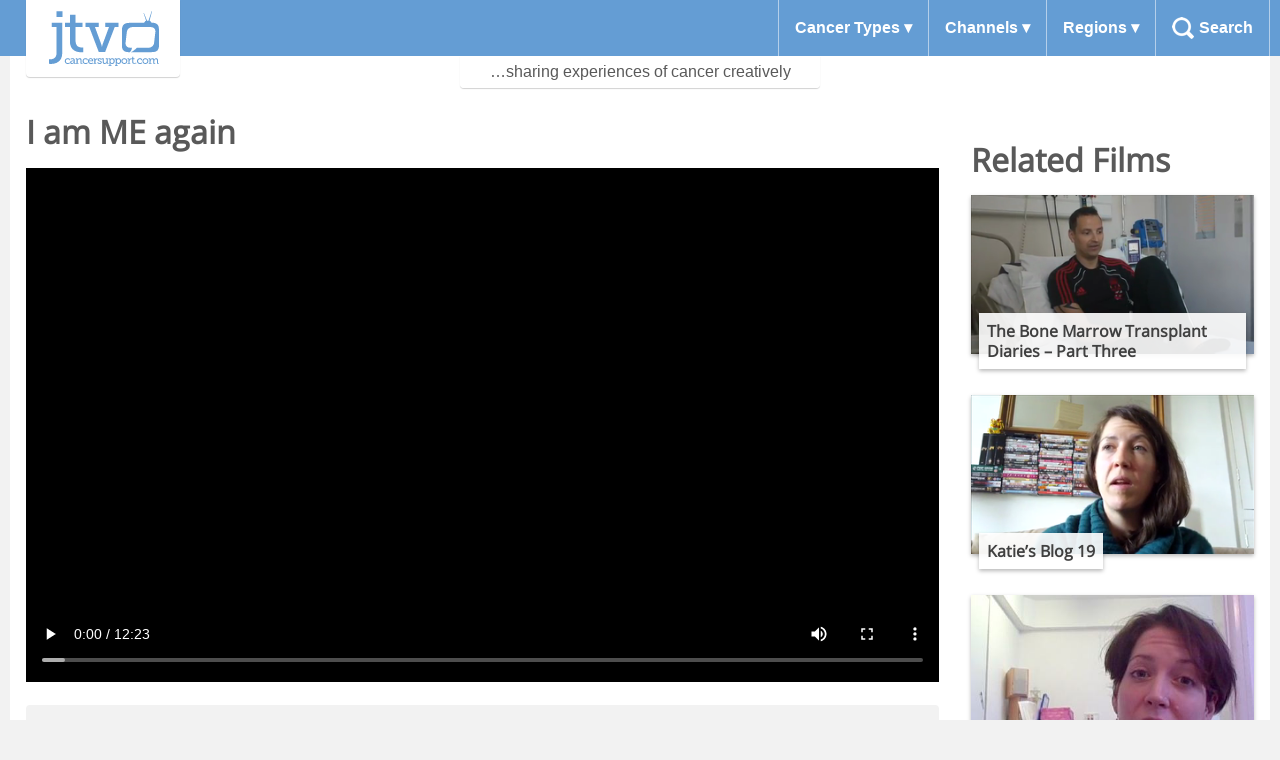

--- FILE ---
content_type: text/html; charset=UTF-8
request_url: https://jtvcancersupport.com/2017/06/i-am-me-again/
body_size: 16080
content:
<!doctype html>
<html class="no-js" lang="en">
<head>
    <meta charset="utf-8">
    <link rel="icon" href="https://jtvcancersupport.com/wp-content/themes/jtv/dist/images/favicon.ico">
    <meta name="description" content="Videos for cancer patients made by cancer patients. Views and experiences that the doctors can’t tell you.">
    <meta name="author" content="Tom de Bruin – @deadlyhifi">
    <meta name="viewport" content="width=device-width, initial-scale=1.0" />
    <link rel="pingback" href="https://jtvcancersupport.com/xmlrpc.php">
    <style id="jetpack-boost-critical-css">@media all{ul{box-sizing:border-box}}@media all{@font-face{font-family:"Open Sans";font-style:normal;font-weight:400}html{font-family:sans-serif;-ms-text-size-adjust:100%;-webkit-text-size-adjust:100%}body{margin:0}body *{box-sizing:border-box}article,header,main,nav,section{display:block}video{display:inline-block;vertical-align:baseline}a{background:rgba(0,0,0,0)}h1{font-size:2em;margin:.67em 0}img{border:0}button,input,textarea{color:inherit;font:inherit;margin:0}button{overflow:visible}button{text-transform:none}button{-webkit-appearance:button}input{line-height:normal}input[type=search]{-webkit-appearance:textfield;box-sizing:content-box}input[type=search]::-webkit-search-cancel-button{-webkit-appearance:none}textarea{overflow:auto}button{font-size:1em;text-align:center;font-weight:400;border-radius:4px;border:none;background-color:#649dd4;padding:.5rem 1rem;color:#fff}.site-header .strapline{box-shadow:0 1px 1px 0 rgba(0,0,0,.18)}.listings .listings__grid article header.listing-header,.listings .listings__grid article img.film-thumbnail,.site-header .nav_sub{box-shadow:0 2px 4px 0 rgba(0,0,0,.28)}body{color:#595959;font-family:"Helvetica Neue",Helvetica,Roboto,Arial,sans-serif;font-size:1em;-webkit-font-smoothing:antialiased;line-height:1.5em}h1,h2{font-family:"Open Sans",sans-serif;line-height:1.25em;margin-top:0;text-rendering:optimizeLegibility;font-weight:700}h1{font-size:2.25em}h2{font-size:2em}p{margin:0 0 .75em}a{color:#477dca;text-decoration:none}img{margin:0;max-width:100%}input{display:block;font-family:"Helvetica Neue",Helvetica,Roboto,Arial,sans-serif;font-size:1em}input[type=search],textarea{background-color:#fff;border-radius:4px;border:1px solid #ccc;box-shadow:inset 0 1px 3px rgba(0,0,0,.06);font-family:"Helvetica Neue",Helvetica,Roboto,Arial,sans-serif;font-size:1em;margin-bottom:.75em;padding:.5em .5em;resize:vertical;width:100%}input[type=search]{-webkit-appearance:none;-moz-appearance:none;appearance:none}button{-webkit-appearance:none;-moz-appearance:none;appearance:none;vertical-align:middle;white-space:nowrap}ul{list-style-type:disc;margin-bottom:.75em;padding-left:1.5em}body,html{background:#f2f2f2!important}.content{max-width:1260px;margin:auto;background-color:#fff;padding-bottom:2rem;margin-bottom:2rem;border-radius:0 0 4px 4px}@media (min-width:900px){.content{padding-top:6rem}}.block{padding:1rem}.page-header h1.page-title{padding:1rem 1rem 0 1rem;font-size:1.2em;margin:0}@media (min-width:660px){.page-header h1.page-title{font-size:2em}}#disqus_thread{text-align:center}.show-comments{text-align:center}@media (min-width:900px){.site-header{position:fixed;width:100%;z-index:999}}.site-header .header-content{background-color:#649dd4;position:relative}.site-header .header-content::after{clear:both;content:"";display:table}.site-header .header-content .contain{max-width:1260px;margin:auto}.site-header .header-content .top-bar{display:flex;justify-content:space-between;background-color:#fff;border-bottom:1px solid #b4cfea}@media (min-width:900px){.site-header .header-content .top-bar{border-bottom:none}}.site-header a,.site-header button{display:block;color:#fff;font-weight:700}.site-header button.menu-button{background-color:rgba(0,0,0,0);padding:1.15em;color:#649dd4;border-right:1px solid #b4cfea;border-radius:0;font-weight:700}@media (min-width:900px){.site-header button.menu-button{display:none}}.site-header .logo{width:140px}@media (min-width:900px){.site-header .logo{float:left}}.site-header .logo h1{background-color:#fff;margin:0}@media (min-width:900px){.site-header .logo h1{box-shadow:0 1px 1px 0 rgba(0,0,0,.18);z-index:3;margin:0 0 0 1rem;position:absolute;padding:.5rem 1rem;border-radius:0 0 4px 4px}}.site-header .logo h1 a{overflow:hidden;text-indent:101%;white-space:nowrap;height:61px;background-size:110px;padding:.25rem}@media (min-width:900px){.site-header .logo h1 a{width:122px;padding:0}}.site-header .logo h1 a:after{content:"";display:block;width:16px;height:16px;background:url([data-uri]) no-repeat;background-size:16px;position:absolute;opacity:0;top:25px;right:15px}@media (min-width:900px){.site-header .logo h1 a:after{top:33px;left:108px}}.site-header .nav_main{display:none}@media (min-width:900px){.site-header .nav_main{width:auto;float:right;display:table}}@media (min-width:900px){.site-header .nav_main .nav_main-content{display:table-row}}.site-header .nav_main ul{list-style:none;margin:0;padding:0}@media (min-width:900px){.site-header .nav_main ul{display:inline-table}}@media (min-width:900px){.site-header .nav_main ul li{display:table-cell;text-align:center}.site-header .nav_main ul li.parent{border-width:1px;border-color:#b4cfea;border-left-style:solid}.site-header .nav_main ul li.parent:last-of-type{border-right-style:solid}}.site-header .nav_main ul li a,.site-header .nav_main ul li button{border:none;border-radius:0;padding:1rem;width:100%;text-align:left}.site-header .nav_main ul li button.submenu:after{content:" ▾"}.site-header .nav_main ul li a.search-button{display:none;padding-left:43px;background:url([data-uri]) no-repeat 1rem center;background-size:22px}@media (min-width:900px){.site-header .nav_main ul li a.search-button{display:block}}.site-header .nav_sub{display:none;background:rgba(0,0,0,.8);padding:1.5rem 1rem}.site-header .nav_sub::after{clear:both;content:"";display:table}@media (min-width:900px){.site-header .nav_sub{display:block;position:absolute;left:30%;width:70%;border-radius:0 0 4px 4px;border-top:4px solid #b4cfea;visibility:hidden;opacity:0}}@media (min-width:555px){.site-header .nav_sub .hcol-3{width:33.33%;float:left}.site-header .nav_sub .hcol-4{width:25%;float:left}}.site-header .nav_sub.search-field{display:block;visibility:visible;opacity:1}@media (min-width:900px){.site-header .nav_sub.search-field{visibility:hidden;opacity:0}}.site-header .nav_sub ul{display:block}.site-header .nav_sub ul li{display:block;text-align:left}.site-header .nav_sub ul li a{padding:.5rem;font-weight:400}.site-header .nav_sub ul li a.icon-flag_america{padding-left:0}.site-header .nav_sub ul li a.icon-flag_america::before{content:"🇺🇸 "}.site-header .nav_sub ul li a.icon-flag_australia{padding-left:0}.site-header .nav_sub ul li a.icon-flag_australia::before{content:"🇦🇺 "}.site-header .nav_sub ul li a.icon-flag_canada{padding-left:0}.site-header .nav_sub ul li a.icon-flag_canada::before{content:"🇨🇦 "}.site-header .nav_sub ul li a.icon-flag_canteen-ireland{padding-left:0}.site-header .nav_sub ul li a.icon-flag_canteen-ireland::before{content:"🇮🇪 "}.site-header .nav_sub ul li a.icon-flag_italy{padding-left:0}.site-header .nav_sub ul li a.icon-flag_italy::before{content:"🇮🇹 "}.site-header .nav_sub ul li a.icon-flag_uk{padding-left:0}.site-header .nav_sub ul li a.icon-flag_uk::before{content:"🇬🇧 "}@media (min-width:900px){.site-header .nav_sub form.search-form{font-size:2em;margin:auto;width:70%}}.site-header .nav_sub form.search-form input{margin:0;box-sizing:border-box}.site-header .strapline{display:none;padding:.25rem .5rem;border-radius:0 0 4px 4px;clear:both;width:360px;margin:auto;text-align:center;background:rgba(255,255,255,.9);position:relative;top:0;z-index:-1}@media (min-width:900px){.site-header .strapline{display:block}}.listings .listings__grid{display:grid;grid-gap:18px;grid-template-columns:repeat(auto-fill,minmax(270px,1fr))}.listings .listings__grid article{position:relative;margin-bottom:1rem}.listings .listings__grid article .ribbon{position:absolute;top:0;left:0;width:20px;height:20px}.listings .listings__grid article .excerpt{position:absolute;width:100%;top:4rem;bottom:-.5rem;left:0;overflow:hidden;opacity:0;margin-bottom:1em;padding:.5rem;font-size:.8333333333em;background-color:rgba(0,0,0,.8);color:#fff}.listings .listings__grid article header.listing-header{background:rgba(255,255,255,.9);margin:0 .5rem;padding:.5rem;position:absolute;bottom:-.5rem}.listings .listings__grid article header.listing-header h1.listing-title{font-size:1em;margin:0}.listings .listings__grid article a{display:block;color:#404040}.listings .listings__grid article a img{width:100%;height:auto}.film{display:grid}@media (min-width:900px){.film{grid-template-columns:3fr 1fr}}.film .film--related{padding:0 1rem}.film .film--related h2{line-height:1rem}.video-player{margin-top:1rem;width:100%;aspect-ratio:16/9}@media (min-width:768px){.video-player{width:calc(100% - 2rem)}}.information{padding:1rem}.information--meta{background-color:#f2f2f2;border-radius:4px;padding:1rem;margin-bottom:2rem}@media (min-width:768px){.information--meta{display:grid;grid-gap:1rem;grid-template-columns:1fr 1fr}}.information--description{padding-bottom:1rem;border-bottom:1px solid #3c84c9;margin-bottom:2rem}.information--embed button{margin-bottom:1rem}.information--embed #embed-content{display:none}.embed-container{position:relative;margin:0 1rem;padding-bottom:56.25%;height:0;overflow:hidden;max-width:100%;height:auto}.embed-container iframe{position:absolute;top:0;left:0;width:100%;height:100%}@media (min-width:768px){.video-player{margin-left:1rem}}.nav_sub.channels a.ellen-macarthur-cancer-trust{background:url([data-uri]) no-repeat left center;padding-left:23px}body.single-post.term-ellen-macarthur-cancer-trust{background-color:rgba(68,160,233,.2)}.listings__grid article.term-ellen-macarthur-cancer-trust .ribbon,.listings__grid article.term-ellen-macarthur-cancer-trust.term-teenage-cancer-trust .ribbon{background:#fff url([data-uri]) no-repeat center center}.nav_sub.channels a.childhood-eye-cancer-trust{padding-left:23px}.nav_sub.channels a.redkite{background:url([data-uri]) no-repeat left center;padding-left:23px}.listings__grid article.term-redkite .ribbon{background:#fff url([data-uri]) no-repeat center center}.nav_sub.channels a.teenage-cancer-trust{background:url([data-uri]) no-repeat left center;padding-left:23px}.listings__grid article.term-teenage-cancer-trust .ribbon{background:#fff url([data-uri]) no-repeat center center}.nav_sub.channels a.teen-cancer-america{background:url([data-uri]) no-repeat left center;padding-left:23px}.listings__grid article.term-teen-cancer-america .ribbon{background:#fff url([data-uri]) no-repeat center center}.nav_sub.channels a.mind-over-cancer{background:url([data-uri]) no-repeat left center;padding-left:23px}body.single-post.term-mind-over-cancer{background-color:rgba(253,188,17,.2)}}</style><title>I am ME again &#8211; JTV</title>
<meta name='robots' content='max-image-preview:large' />
<link rel='dns-prefetch' href='//stats.wp.com' />
<link rel="alternate" type="application/rss+xml" title="JTV &raquo; I am ME again Comments Feed" href="https://jtvcancersupport.com/2017/06/i-am-me-again/feed/" />
<link rel="alternate" title="oEmbed (JSON)" type="application/json+oembed" href="https://jtvcancersupport.com/wp-json/oembed/1.0/embed?url=https%3A%2F%2Fjtvcancersupport.com%2F2017%2F06%2Fi-am-me-again%2F" />
<link rel="alternate" title="oEmbed (XML)" type="text/xml+oembed" href="https://jtvcancersupport.com/wp-json/oembed/1.0/embed?url=https%3A%2F%2Fjtvcancersupport.com%2F2017%2F06%2Fi-am-me-again%2F&#038;format=xml" />
<style id='wp-img-auto-sizes-contain-inline-css' type='text/css'>
img:is([sizes=auto i],[sizes^="auto," i]){contain-intrinsic-size:3000px 1500px}
/*# sourceURL=wp-img-auto-sizes-contain-inline-css */
</style>
<noscript><link rel='stylesheet' id='jetpack_related-posts-css' href='https://jtvcancersupport.com/wp-content/plugins/jetpack/modules/related-posts/related-posts.css?ver=20240116' type='text/css' media='all' />
</noscript><link data-media="all" onload="this.media=this.dataset.media; delete this.dataset.media; this.removeAttribute( &apos;onload&apos; );" rel='stylesheet' id='jetpack_related-posts-css' href='https://jtvcancersupport.com/wp-content/plugins/jetpack/modules/related-posts/related-posts.css?ver=20240116' type='text/css' media="not all" />
<style id='wp-emoji-styles-inline-css' type='text/css'>

	img.wp-smiley, img.emoji {
		display: inline !important;
		border: none !important;
		box-shadow: none !important;
		height: 1em !important;
		width: 1em !important;
		margin: 0 0.07em !important;
		vertical-align: -0.1em !important;
		background: none !important;
		padding: 0 !important;
	}
/*# sourceURL=wp-emoji-styles-inline-css */
</style>
<style id='wp-block-library-inline-css' type='text/css'>
:root{--wp-block-synced-color:#7a00df;--wp-block-synced-color--rgb:122,0,223;--wp-bound-block-color:var(--wp-block-synced-color);--wp-editor-canvas-background:#ddd;--wp-admin-theme-color:#007cba;--wp-admin-theme-color--rgb:0,124,186;--wp-admin-theme-color-darker-10:#006ba1;--wp-admin-theme-color-darker-10--rgb:0,107,160.5;--wp-admin-theme-color-darker-20:#005a87;--wp-admin-theme-color-darker-20--rgb:0,90,135;--wp-admin-border-width-focus:2px}@media (min-resolution:192dpi){:root{--wp-admin-border-width-focus:1.5px}}.wp-element-button{cursor:pointer}:root .has-very-light-gray-background-color{background-color:#eee}:root .has-very-dark-gray-background-color{background-color:#313131}:root .has-very-light-gray-color{color:#eee}:root .has-very-dark-gray-color{color:#313131}:root .has-vivid-green-cyan-to-vivid-cyan-blue-gradient-background{background:linear-gradient(135deg,#00d084,#0693e3)}:root .has-purple-crush-gradient-background{background:linear-gradient(135deg,#34e2e4,#4721fb 50%,#ab1dfe)}:root .has-hazy-dawn-gradient-background{background:linear-gradient(135deg,#faaca8,#dad0ec)}:root .has-subdued-olive-gradient-background{background:linear-gradient(135deg,#fafae1,#67a671)}:root .has-atomic-cream-gradient-background{background:linear-gradient(135deg,#fdd79a,#004a59)}:root .has-nightshade-gradient-background{background:linear-gradient(135deg,#330968,#31cdcf)}:root .has-midnight-gradient-background{background:linear-gradient(135deg,#020381,#2874fc)}:root{--wp--preset--font-size--normal:16px;--wp--preset--font-size--huge:42px}.has-regular-font-size{font-size:1em}.has-larger-font-size{font-size:2.625em}.has-normal-font-size{font-size:var(--wp--preset--font-size--normal)}.has-huge-font-size{font-size:var(--wp--preset--font-size--huge)}.has-text-align-center{text-align:center}.has-text-align-left{text-align:left}.has-text-align-right{text-align:right}.has-fit-text{white-space:nowrap!important}#end-resizable-editor-section{display:none}.aligncenter{clear:both}.items-justified-left{justify-content:flex-start}.items-justified-center{justify-content:center}.items-justified-right{justify-content:flex-end}.items-justified-space-between{justify-content:space-between}.screen-reader-text{border:0;clip-path:inset(50%);height:1px;margin:-1px;overflow:hidden;padding:0;position:absolute;width:1px;word-wrap:normal!important}.screen-reader-text:focus{background-color:#ddd;clip-path:none;color:#444;display:block;font-size:1em;height:auto;left:5px;line-height:normal;padding:15px 23px 14px;text-decoration:none;top:5px;width:auto;z-index:100000}html :where(.has-border-color){border-style:solid}html :where([style*=border-top-color]){border-top-style:solid}html :where([style*=border-right-color]){border-right-style:solid}html :where([style*=border-bottom-color]){border-bottom-style:solid}html :where([style*=border-left-color]){border-left-style:solid}html :where([style*=border-width]){border-style:solid}html :where([style*=border-top-width]){border-top-style:solid}html :where([style*=border-right-width]){border-right-style:solid}html :where([style*=border-bottom-width]){border-bottom-style:solid}html :where([style*=border-left-width]){border-left-style:solid}html :where(img[class*=wp-image-]){height:auto;max-width:100%}:where(figure){margin:0 0 1em}html :where(.is-position-sticky){--wp-admin--admin-bar--position-offset:var(--wp-admin--admin-bar--height,0px)}@media screen and (max-width:600px){html :where(.is-position-sticky){--wp-admin--admin-bar--position-offset:0px}}

/*# sourceURL=wp-block-library-inline-css */
</style><style id='global-styles-inline-css' type='text/css'>
:root{--wp--preset--aspect-ratio--square: 1;--wp--preset--aspect-ratio--4-3: 4/3;--wp--preset--aspect-ratio--3-4: 3/4;--wp--preset--aspect-ratio--3-2: 3/2;--wp--preset--aspect-ratio--2-3: 2/3;--wp--preset--aspect-ratio--16-9: 16/9;--wp--preset--aspect-ratio--9-16: 9/16;--wp--preset--color--black: #000000;--wp--preset--color--cyan-bluish-gray: #abb8c3;--wp--preset--color--white: #ffffff;--wp--preset--color--pale-pink: #f78da7;--wp--preset--color--vivid-red: #cf2e2e;--wp--preset--color--luminous-vivid-orange: #ff6900;--wp--preset--color--luminous-vivid-amber: #fcb900;--wp--preset--color--light-green-cyan: #7bdcb5;--wp--preset--color--vivid-green-cyan: #00d084;--wp--preset--color--pale-cyan-blue: #8ed1fc;--wp--preset--color--vivid-cyan-blue: #0693e3;--wp--preset--color--vivid-purple: #9b51e0;--wp--preset--gradient--vivid-cyan-blue-to-vivid-purple: linear-gradient(135deg,rgb(6,147,227) 0%,rgb(155,81,224) 100%);--wp--preset--gradient--light-green-cyan-to-vivid-green-cyan: linear-gradient(135deg,rgb(122,220,180) 0%,rgb(0,208,130) 100%);--wp--preset--gradient--luminous-vivid-amber-to-luminous-vivid-orange: linear-gradient(135deg,rgb(252,185,0) 0%,rgb(255,105,0) 100%);--wp--preset--gradient--luminous-vivid-orange-to-vivid-red: linear-gradient(135deg,rgb(255,105,0) 0%,rgb(207,46,46) 100%);--wp--preset--gradient--very-light-gray-to-cyan-bluish-gray: linear-gradient(135deg,rgb(238,238,238) 0%,rgb(169,184,195) 100%);--wp--preset--gradient--cool-to-warm-spectrum: linear-gradient(135deg,rgb(74,234,220) 0%,rgb(151,120,209) 20%,rgb(207,42,186) 40%,rgb(238,44,130) 60%,rgb(251,105,98) 80%,rgb(254,248,76) 100%);--wp--preset--gradient--blush-light-purple: linear-gradient(135deg,rgb(255,206,236) 0%,rgb(152,150,240) 100%);--wp--preset--gradient--blush-bordeaux: linear-gradient(135deg,rgb(254,205,165) 0%,rgb(254,45,45) 50%,rgb(107,0,62) 100%);--wp--preset--gradient--luminous-dusk: linear-gradient(135deg,rgb(255,203,112) 0%,rgb(199,81,192) 50%,rgb(65,88,208) 100%);--wp--preset--gradient--pale-ocean: linear-gradient(135deg,rgb(255,245,203) 0%,rgb(182,227,212) 50%,rgb(51,167,181) 100%);--wp--preset--gradient--electric-grass: linear-gradient(135deg,rgb(202,248,128) 0%,rgb(113,206,126) 100%);--wp--preset--gradient--midnight: linear-gradient(135deg,rgb(2,3,129) 0%,rgb(40,116,252) 100%);--wp--preset--font-size--small: 13px;--wp--preset--font-size--medium: 20px;--wp--preset--font-size--large: 36px;--wp--preset--font-size--x-large: 42px;--wp--preset--spacing--20: 0.44rem;--wp--preset--spacing--30: 0.67rem;--wp--preset--spacing--40: 1rem;--wp--preset--spacing--50: 1.5rem;--wp--preset--spacing--60: 2.25rem;--wp--preset--spacing--70: 3.38rem;--wp--preset--spacing--80: 5.06rem;--wp--preset--shadow--natural: 6px 6px 9px rgba(0, 0, 0, 0.2);--wp--preset--shadow--deep: 12px 12px 50px rgba(0, 0, 0, 0.4);--wp--preset--shadow--sharp: 6px 6px 0px rgba(0, 0, 0, 0.2);--wp--preset--shadow--outlined: 6px 6px 0px -3px rgb(255, 255, 255), 6px 6px rgb(0, 0, 0);--wp--preset--shadow--crisp: 6px 6px 0px rgb(0, 0, 0);}:where(.is-layout-flex){gap: 0.5em;}:where(.is-layout-grid){gap: 0.5em;}body .is-layout-flex{display: flex;}.is-layout-flex{flex-wrap: wrap;align-items: center;}.is-layout-flex > :is(*, div){margin: 0;}body .is-layout-grid{display: grid;}.is-layout-grid > :is(*, div){margin: 0;}:where(.wp-block-columns.is-layout-flex){gap: 2em;}:where(.wp-block-columns.is-layout-grid){gap: 2em;}:where(.wp-block-post-template.is-layout-flex){gap: 1.25em;}:where(.wp-block-post-template.is-layout-grid){gap: 1.25em;}.has-black-color{color: var(--wp--preset--color--black) !important;}.has-cyan-bluish-gray-color{color: var(--wp--preset--color--cyan-bluish-gray) !important;}.has-white-color{color: var(--wp--preset--color--white) !important;}.has-pale-pink-color{color: var(--wp--preset--color--pale-pink) !important;}.has-vivid-red-color{color: var(--wp--preset--color--vivid-red) !important;}.has-luminous-vivid-orange-color{color: var(--wp--preset--color--luminous-vivid-orange) !important;}.has-luminous-vivid-amber-color{color: var(--wp--preset--color--luminous-vivid-amber) !important;}.has-light-green-cyan-color{color: var(--wp--preset--color--light-green-cyan) !important;}.has-vivid-green-cyan-color{color: var(--wp--preset--color--vivid-green-cyan) !important;}.has-pale-cyan-blue-color{color: var(--wp--preset--color--pale-cyan-blue) !important;}.has-vivid-cyan-blue-color{color: var(--wp--preset--color--vivid-cyan-blue) !important;}.has-vivid-purple-color{color: var(--wp--preset--color--vivid-purple) !important;}.has-black-background-color{background-color: var(--wp--preset--color--black) !important;}.has-cyan-bluish-gray-background-color{background-color: var(--wp--preset--color--cyan-bluish-gray) !important;}.has-white-background-color{background-color: var(--wp--preset--color--white) !important;}.has-pale-pink-background-color{background-color: var(--wp--preset--color--pale-pink) !important;}.has-vivid-red-background-color{background-color: var(--wp--preset--color--vivid-red) !important;}.has-luminous-vivid-orange-background-color{background-color: var(--wp--preset--color--luminous-vivid-orange) !important;}.has-luminous-vivid-amber-background-color{background-color: var(--wp--preset--color--luminous-vivid-amber) !important;}.has-light-green-cyan-background-color{background-color: var(--wp--preset--color--light-green-cyan) !important;}.has-vivid-green-cyan-background-color{background-color: var(--wp--preset--color--vivid-green-cyan) !important;}.has-pale-cyan-blue-background-color{background-color: var(--wp--preset--color--pale-cyan-blue) !important;}.has-vivid-cyan-blue-background-color{background-color: var(--wp--preset--color--vivid-cyan-blue) !important;}.has-vivid-purple-background-color{background-color: var(--wp--preset--color--vivid-purple) !important;}.has-black-border-color{border-color: var(--wp--preset--color--black) !important;}.has-cyan-bluish-gray-border-color{border-color: var(--wp--preset--color--cyan-bluish-gray) !important;}.has-white-border-color{border-color: var(--wp--preset--color--white) !important;}.has-pale-pink-border-color{border-color: var(--wp--preset--color--pale-pink) !important;}.has-vivid-red-border-color{border-color: var(--wp--preset--color--vivid-red) !important;}.has-luminous-vivid-orange-border-color{border-color: var(--wp--preset--color--luminous-vivid-orange) !important;}.has-luminous-vivid-amber-border-color{border-color: var(--wp--preset--color--luminous-vivid-amber) !important;}.has-light-green-cyan-border-color{border-color: var(--wp--preset--color--light-green-cyan) !important;}.has-vivid-green-cyan-border-color{border-color: var(--wp--preset--color--vivid-green-cyan) !important;}.has-pale-cyan-blue-border-color{border-color: var(--wp--preset--color--pale-cyan-blue) !important;}.has-vivid-cyan-blue-border-color{border-color: var(--wp--preset--color--vivid-cyan-blue) !important;}.has-vivid-purple-border-color{border-color: var(--wp--preset--color--vivid-purple) !important;}.has-vivid-cyan-blue-to-vivid-purple-gradient-background{background: var(--wp--preset--gradient--vivid-cyan-blue-to-vivid-purple) !important;}.has-light-green-cyan-to-vivid-green-cyan-gradient-background{background: var(--wp--preset--gradient--light-green-cyan-to-vivid-green-cyan) !important;}.has-luminous-vivid-amber-to-luminous-vivid-orange-gradient-background{background: var(--wp--preset--gradient--luminous-vivid-amber-to-luminous-vivid-orange) !important;}.has-luminous-vivid-orange-to-vivid-red-gradient-background{background: var(--wp--preset--gradient--luminous-vivid-orange-to-vivid-red) !important;}.has-very-light-gray-to-cyan-bluish-gray-gradient-background{background: var(--wp--preset--gradient--very-light-gray-to-cyan-bluish-gray) !important;}.has-cool-to-warm-spectrum-gradient-background{background: var(--wp--preset--gradient--cool-to-warm-spectrum) !important;}.has-blush-light-purple-gradient-background{background: var(--wp--preset--gradient--blush-light-purple) !important;}.has-blush-bordeaux-gradient-background{background: var(--wp--preset--gradient--blush-bordeaux) !important;}.has-luminous-dusk-gradient-background{background: var(--wp--preset--gradient--luminous-dusk) !important;}.has-pale-ocean-gradient-background{background: var(--wp--preset--gradient--pale-ocean) !important;}.has-electric-grass-gradient-background{background: var(--wp--preset--gradient--electric-grass) !important;}.has-midnight-gradient-background{background: var(--wp--preset--gradient--midnight) !important;}.has-small-font-size{font-size: var(--wp--preset--font-size--small) !important;}.has-medium-font-size{font-size: var(--wp--preset--font-size--medium) !important;}.has-large-font-size{font-size: var(--wp--preset--font-size--large) !important;}.has-x-large-font-size{font-size: var(--wp--preset--font-size--x-large) !important;}
/*# sourceURL=global-styles-inline-css */
</style>

<style id='classic-theme-styles-inline-css' type='text/css'>
/*! This file is auto-generated */
.wp-block-button__link{color:#fff;background-color:#32373c;border-radius:9999px;box-shadow:none;text-decoration:none;padding:calc(.667em + 2px) calc(1.333em + 2px);font-size:1.125em}.wp-block-file__button{background:#32373c;color:#fff;text-decoration:none}
/*# sourceURL=/wp-includes/css/classic-themes.min.css */
</style>
<noscript><link rel='stylesheet' id='jtv-style-css' href='https://jtvcancersupport.com/wp-content/themes/jtv/dist/site.96b444e63c306b656cf3.css?ver=6.9' type='text/css' media='all' />
</noscript><link data-media="all" onload="this.media=this.dataset.media; delete this.dataset.media; this.removeAttribute( &apos;onload&apos; );" rel='stylesheet' id='jtv-style-css' href='https://jtvcancersupport.com/wp-content/themes/jtv/dist/site.96b444e63c306b656cf3.css?ver=6.9' type='text/css' media="not all" />
<script type="text/javascript" id="jetpack_related-posts-js-extra">
/* <![CDATA[ */
var related_posts_js_options = {"post_heading":"h4"};
//# sourceURL=jetpack_related-posts-js-extra
/* ]]> */
</script>
<script type="text/javascript" src="https://jtvcancersupport.com/wp-content/plugins/jetpack/_inc/build/related-posts/related-posts.min.js?ver=20240116" id="jetpack_related-posts-js"></script>
<link rel="https://api.w.org/" href="https://jtvcancersupport.com/wp-json/" /><link rel="alternate" title="JSON" type="application/json" href="https://jtvcancersupport.com/wp-json/wp/v2/posts/27472" /><link rel="EditURI" type="application/rsd+xml" title="RSD" href="https://jtvcancersupport.com/xmlrpc.php?rsd" />
<meta name="generator" content="WordPress 6.9" />
<link rel="canonical" href="https://jtvcancersupport.com/2017/06/i-am-me-again/" />
<link rel='shortlink' href='https://jtvcancersupport.com/?p=27472' />
	<style>img#wpstats{display:none}</style>
		<script>var ajaxurl = "https://jtvcancersupport.com/wp-admin/admin-ajax.php";</script>    <script async src="https://www.googletagmanager.com/gtag/js?id=G-FPF7KJLE5W"></script>
    <script>
        window.dataLayer = window.dataLayer || [];
        function gtag(){dataLayer.push(arguments);}
        gtag('js', new Date());
        gtag('config', 'G-FPF7KJLE5W');
    </script>
</head>
<body class="wp-singular post-template-default single single-post postid-27472 single-format-standard wp-theme-jtv">
    <header class="site-header">
        <div class="header-content">
            <div class="contain">
                <div class="top-bar">
                    <button class="menu-button">Menu</button>
                    <div class="logo">
                        <h1><a href="https://jtvcancersupport.com/" rel="home">JTV</a></h1>
                    </div>
                </div>
                <nav class="nav_main">
                    <div class="nav_main-content">
                        <ul>
                            <li class="parent"><button class="submenu">Cancer Types</button>
                                <nav class="nav_sub cancerTypes">
                                    <div class="hcol-3"><ul><li><a href="/condition/ameloblastoma">Ameloblastoma</a></li><li><a href="/condition/aplastic-anaemia">Aplastic Anaemia</a></li><li><a href="/condition/bone-cancer">Bone Cancer</a></li><li><a href="/condition/bowel-cancer">Bowel Cancer</a></li><li><a href="/condition/brain-tumour">Brain Tumour</a></li><li><a href="/condition/breast-cancer">Breast Cancer</a></li><li><a href="/condition/cervical-cancer">Cervical Cancer</a></li><li><a href="/condition/desmoid-fibromatosis">Desmoid Fibromatosis</a></li><li><a href="/condition/diffuse-sclerosing-papillary-thyroid-carcinoma">Diffuse Sclerosing Papillary Thyroid Carcinoma</a></li><li><a href="/condition/ewings-sarcoma-myeloid-dysplasia">Ewing’s Sarcoma Myeloid Dysplasia</a></li><li><a href="/condition/eye-cancer">Eye Cancer</a></li><li><a href="/condition/ganglioneuroblastoma">Ganglioneuroblastoma</a></li></ul></div><div class="hcol-3"><ul><li><a href="/condition/gardner-syndrome">Gardner Syndrome</a></li><li><a href="/condition/germ-cell-tumour">Germ Cell Tumour</a></li><li><a href="/condition/leukaemia">Leukaemia</a></li><li><a href="/condition/liver-cancer">Liver Cancer</a></li><li><a href="/condition/lung-cancer">Lung Cancer</a></li><li><a href="/condition/lymphoma">Lymphoma</a></li><li><a href="/condition/merckel-cell-carcinoma">Merckel Cell Carcinoma</a></li><li><a href="/condition/mesenchymal-chondrosarcoma">Mesenchymal Chondrosarcoma</a></li><li><a href="/condition/nasopharyngeal-carcinoma">Nasopharyngeal Carcinoma</a></li><li><a href="/condition/neuroblastoma">Neuroblastoma</a></li><li><a href="/condition/neurocytoma">Neurocytoma</a></li><li><a href="/condition/ovarian-cancer">Ovarian Cancer</a></li></ul></div><div class="hcol-3"><ul><li><a href="/condition/pheochromocytoma">Pheochromocytoma</a></li><li><a href="/condition/pylomixoid-astrocytoma">Pylomixoid Astrocytoma</a></li><li><a href="/condition/skin-cancer">Skin Cancer</a></li><li><a href="/condition/soft-tissue-sarcoma">Soft Tissue Sarcoma</a></li><li><a href="/condition/stomach-cancer">Stomach Cancer</a></li><li><a href="/condition/suprasellar-germinoma">Suprasellar Germinoma</a></li><li><a href="/condition/synovial-sarcoma-2">Synovial Sarcoma</a></li><li><a href="/condition/testicular-cancer">Testicular Cancer</a></li><li><a href="/condition/thyroid-cancer">Thyroid Cancer</a></li><li><a href="/condition/wilms-tumour">Wilms Tumour</a></li></ul></div>                                </nav>
                            </li>
                            <li class="parent"><button class="submenu">Channels</button>
                                <nav class="nav_sub channels">
                                    <div class="hcol-3"><ul><li><a class="childhood-eye-cancer-trust" href="/channel/childhood-eye-cancer-trust">Childhood Eye Cancer Trust (CHECT)</a></li><li><a class="ellen-macarthur-cancer-trust" href="/channel/ellen-macarthur-cancer-trust">Ellen MacArthur Cancer Trust</a></li><li><a class="mind-over-cancer" href="/channel/mind-over-cancer">Mind Over Cancer</a></li></ul></div><div class="hcol-3"><ul><li><a class="redkite" href="/channel/redkite">Redkite</a></li><li><a class="teen-cancer-america" href="/channel/teen-cancer-america">Teen Cancer America</a></li><li><a class="teenage-cancer-trust" href="/channel/teenage-cancer-trust">Teenage Cancer Trust</a></li></ul></div><div class="hcol-3"><ul><li><a class="friends-family" href="/channel/friends-family">Friends &amp; Family</a></li><li><a class="headspace" href="/channel/headspace">HeadSpace</a></li><li><a class="professionals" href="/channel/professionals">Professionals</a></li></ul></div><div class="hcol-3"><ul></ul></div>                                </nav>
                            </li>
                            <li class="parent"><button class="submenu">Regions</button>
                                <nav class="nav_sub regions">
                                    <div class="hcol-4"><ul class="top-level"><li><a class="icon-flag_america" href="/region/america">America</a></li><li><a class="icon-flag_australia" href="/region/australia">Australia</a></li><li><a class="icon-flag_canada" href="/region/canada">Canada</a></li><li><a class="icon-flag_canteen-ireland" href="/region/canteen-ireland">CanTeen Ireland</a></li><li><a class="icon-flag_italy" href="/region/italy">Italy</a></li><li><a class="icon-flag_uk" href="/region/uk">UK</a></li></ul></div><div class="hcol-4"><ul><li><a href="/region/belfast">Belfast</a></li><li><a href="/region/birmingham">Birmingham</a></li><li><a href="/region/bristol">Bristol</a></li><li><a href="/region/cambridge">Cambridge</a></li><li><a href="/region/cardiff">Cardiff</a></li><li><a href="/region/edinburgh">Edinburgh</a></li><li><a href="/region/glasgow">Glasgow</a></li></ul></div><div class="hcol-4"><ul><li><a href="/region/hull">Hull</a></li><li><a href="/region/leeds">Leeds</a></li><li><a href="/region/leicester">Leicester</a></li><li><a href="/region/liverpool">Liverpool</a></li><li><a href="/region/london">London</a></li><li><a href="/region/manchester">Manchester</a></li><li><a href="/region/newcastle">Newcastle</a></li></ul></div><div class="hcol-4"><ul><li><a href="/region/northampton">Northampton</a></li><li><a href="/region/nottingham">Nottingham</a></li><li><a href="/region/oxford-uk">Oxford</a></li><li><a href="/region/sheffield">Sheffield</a></li><li><a href="/region/southampton">Southampton</a></li></ul></div>                                </nav>
                            </li>

                            <li class="parent"><a class="search-button" href="#">Search</a>
                                <nav class="nav_sub search-field">
                                    <form role="search" method="get" class="search-form" action="/">
                                        <input type="search" name="s" placeholder="Search…">
                                    </form>
                                </nav>
                            </li>
                        </ul>
                    </div>
                </div>
            </nav>
        </div>
        <div class="strapline">…sharing experiences of cancer creatively</div>
    </header>

    <div class="content">

<main id="film">
    
<article id="post-27472" class="post-27472 post type-post status-publish format-standard hentry category-display tag-bone-marrow-transplant condition-chronic-myeloid-leukaemia condition-leukaemia region-uk films-by-katie-r">
    <header class="page-header">
        <h1 class="page-title">I am ME again</h1>
    </header>
    <div class="film">
            <section>
            <video id="player" class="video-player" data-id="27472" poster="//jtv-film.s3.amazonaws.com/2017/1497968009_27472/640/frame_0004.png?AWSAccessKeyId=AKIAICYTB23FOCHVGYBQ&Expires=1769722111&Signature=HsSbHlrslHYf7nzUCIiXjrnfBEU%3D" controls preload>
             <source src="//jtv-film.s3.amazonaws.com/2017/1497968009_27472/1497968009_27472_hd.mp4?AWSAccessKeyId=AKIAICYTB23FOCHVGYBQ&Expires=1769722111&Signature=avE%2FQQ5U8Icwf60vyqLyq0PTI7w%3D" type="video/mp4">
             <p>
                 Your browser doesn’t support HTML5 video.
                 Here is a <a href="//jtv-film.s3.amazonaws.com/2017/1497968009_27472/1497968009_27472_hd.mp4?AWSAccessKeyId=AKIAICYTB23FOCHVGYBQ&Expires=1769722111&Signature=avE%2FQQ5U8Icwf60vyqLyq0PTI7w%3D">link to the video</a> instead.
             </p>
         </video><script>var viewCountNonce = "69495a7c12";</script><script src="https://jtvcancersupport.com/wp-content/themes/jtv/dist/viewCounter.82170741cc65719eb17b.js"></script>
            <section class="information">
                <section class="information--meta">
                    <ul>
                                                <li>Author: <span><a href="https://jtvcancersupport.com/films-by/katie-r/" rel="tag">Katie R</a></span></li>                        <li>Published: 20th Jun '17</li>                                                <li>Region: <span><a href="https://jtvcancersupport.com/region/uk/" rel="tag">UK</a></span></li>                    </ul>
                    <ul>
                        <li>Cancer Type: <span><a href="https://jtvcancersupport.com/condition/chronic-myeloid-leukaemia/" rel="tag">Chronic Myeloid Leukaemia</a></span>, <span><a href="https://jtvcancersupport.com/condition/leukaemia/" rel="tag">Leukaemia</a></span></li>                        <li>Tags: <a href="https://jtvcancersupport.com/tag/bone-marrow-transplant/" rel="tag">Bone Marrow Transplant</a></li>                    </ul>
                </section>

                <section class="information--description">
                    <p>Huge update from Katie as she explains after continuously feeling rubbish on her current chemo regime, her doctor let Katie have a break from her chemotherapy for a few weeks which has given Katie the much needed time off to feel like herself again. Katie also explains that during her consultation, her doctor has offered her the chance to have a bone marrow transplant, something of which Katie didn&#8217;t think was an option for her so a lot for Katie to think about and weigh up her options&#8230;</p>
                </section>
            </section>

              <div class="block">
      <p>Comments are closed.</p>
  </div>
        </section>

        <section class="film--related listings">
            <h2>Related Films</h2>

            <div class="listings__grid"><article id="post-16897" class="post-16897 post type-post status-publish format-standard hentry category-display tag-appetite tag-heartburn tag-isolation-room tag-mucositis region-leeds region-uk films-by-daniel-webster">
    <a href="https://jtvcancersupport.com/2014/01/the-bone-marrow-transplant-diaries-part-three/" rel="bookmark">
        <img class="film-thumbnail" width="320" height="180" src="//jtv-film.s3.amazonaws.com/img/2013/1386848368_16897_2013-12-d695_320/frame_0012.png?AWSAccessKeyId=AKIAICYTB23FOCHVGYBQ&Expires=1769722112&Signature=4xaXfNq%2Bv%2Fpj2x09mlTi4O7vUp4%3D" />        <div class="ribbon"></div>
                    <div class="excerpt"><p>We catch up with Daniel who&#8217;s just had a transplant. Daniel explains how he feels mentally and physically exhausted and how he&#8217;s starting to feel that his isolation room is already feeling like a prison room but he&#8217;s trying to [&hellip;]</p>
</div>
                <header class="listing-header">
    		<h1 class="listing-title">The Bone Marrow Transplant Diaries &#8211; Part Three</h1>
    	</header>
    </a>
</article>
<article id="post-16785" class="post-16785 post type-post status-publish format-standard hentry category-display tag-education-tag tag-leukaemic-rate condition-chronic-myeloid-leukaemia condition-leukaemia region-uk films-by-katie-r">
    <a href="https://jtvcancersupport.com/2013/11/katie-blog-19/" rel="bookmark">
        <img class="film-thumbnail" width="320" height="180" src="//jtv-film.s3.amazonaws.com/img/2013/1385635613_16785_2013-11-d679a_320/frame_0017.png?AWSAccessKeyId=AKIAICYTB23FOCHVGYBQ&Expires=1769722112&Signature=1BSIjRHjxkS7VHzCZd%2FDEyoT%2F5U%3D" />        <div class="ribbon"></div>
                    <div class="excerpt"><p>As Katie&#8217;s chemo free time continues Katie fills us in on how she&#8217;s been feeling whilst not having to take her tablets. Katie discusses how she understands that she will have to go back on the chemo drugs again and explains [&hellip;]</p>
</div>
                <header class="listing-header">
    		<h1 class="listing-title">Katie&#8217;s Blog 19</h1>
    	</header>
    </a>
</article>
<article id="post-6801" class="post-6801 post type-post status-publish format-standard hentry category-display tag-diagnosis tag-exams tag-family tag-photographs tag-video-diary tag-weight-changes condition-chronic-myeloid-leukaemia condition-leukaemia films-by-katie-r">
    <a href="https://jtvcancersupport.com/2011/02/katie-blog-6/" rel="bookmark">
        <img class="film-thumbnail" width="320" height="180" src="//jimmyteenstv.s3.amazonaws.com/d200/d171.jpg?AWSAccessKeyId=AKIAICYTB23FOCHVGYBQ&Expires=1769722112&Signature=gBk2mOCSxQitPAQaCF3J2N7lcZE%3D" />        <div class="ribbon"></div>
                    <div class="excerpt"><p>We join Katie in the middle of a photo shoot with Simon Web &#8211; No, not that Simon Webbe! Katie is all glammed up, make-up and hair all done, ready for that camera! Back home it&#8217;s starting to snow and [&hellip;]</p>
</div>
                <header class="listing-header">
    		<h1 class="listing-title">Katie&#8217;s Blog 6</h1>
    	</header>
    </a>
</article>
<article id="post-6116" class="post-6116 post type-post status-publish format-standard hentry category-display tag-blood-tests tag-bone-marrow-transplant tag-family tag-parents tag-siblings tag-support tag-video-diary condition-chronic-myeloid-leukaemia condition-leukaemia channel-friends-family films-by-katie-r term-friends-family">
    <a href="https://jtvcancersupport.com/2010/10/introducing-the-ruanes-part-1/" rel="bookmark">
        <img class="film-thumbnail" width="320" height="180" src="//jimmyteenstv.s3.amazonaws.com/d150/d121.jpg?AWSAccessKeyId=AKIAICYTB23FOCHVGYBQ&Expires=1769722112&Signature=SK3CyVYeglYsE8BRuh2E2fgUQ%2Bo%3D" />        <div class="ribbon"></div>
                    <div class="excerpt"><p>Diagnosed with Leukaemia, here we meet Katie, alongside her parents, Paula and Kevin and younger brother Milo. Discussing the initial shock of discovering Katie’s diagnosis, her family provide an insight into the first few weeks of being in hospital and [&hellip;]</p>
</div>
                <header class="listing-header">
    		<h1 class="listing-title">Introducing The Ruanes: Part 1</h1>
    	</header>
    </a>
</article>
<article id="post-6123" class="post-6123 post type-post status-publish format-standard hentry category-display tag-bone-marrow-transplant tag-music tag-siblings condition-leukaemia channel-friends-family region-belfast films-by-michael-beeton term-friends-family">
    <a href="https://jtvcancersupport.com/2010/10/my-movie/" rel="bookmark">
        <img class="film-thumbnail" width="320" height="180" src="//jimmyteenstv.s3.amazonaws.com/d150/d124.jpg?AWSAccessKeyId=AKIAICYTB23FOCHVGYBQ&Expires=1769722112&Signature=Ej5vfjk%2FfNX2oG9GepvI6l6xUlM%3D" />        <div class="ribbon"></div>
                    <div class="excerpt"><p>We meet Katie who&#8217;s brother Michael was diagnosed with leukaemia this year who introduces us to Michael who performs us an inspirational song with the fantastic voice that is his cousin Cherie.</p>
</div>
                <header class="listing-header">
    		<h1 class="listing-title">My Movie</h1>
    	</header>
    </a>
</article>
</div>        </section>
    </div>
    </article>
</main>

    </div>

    <footer class="site-footer" role="contentinfo">
    <div class="site-info">
        <section>
            <h1 class="zeta">Filmmaker</h2>
            <ul>
                <li><a href="/filmmaker/">Become a filmmaker</a></li>
                <li><a href="/filmmaker/#upload">Upload your footage</a></li>
                <li><a href="/editsuite">Edit Suite</a></li>
                <li><a href="/resources/">Resources</a></li>
                <li><a class="upload" href="/filmmaker/#upload">Upload</a></li>
            </ul>
        </section>
        <section>
            <h1 class="zeta">Information</h2>
            <ul>
                <li><a href="/radio/">Radio</a></li>
                <li><a href="/news/">News</a></li>
                <li><a href="/resources/#contact">Contact Us</a></li>
                <li><a href="/resources/#about">About Us</a></li>
                <li><a href="/resources/#medical-disclaimer">Medical Disclaimer</a></li>
            </ul>
        </section>

        <!-- <section>
            <ul class="social">
                <li><a class="icon facebook-follow" href="https://www.facebook.com/jtvcancer" target="_blank" rel="noopener">Facebook</a></li>
                <li><a class="icon twitter-follow" href="https://twitter.com/jtvcancer" target="_blank" rel="noopener">@jtvcancer</a></li>
                <li><a class="icon instagram-follow" href="https://instagram.com/jtvcancersupport/" target="_blank" rel="noopener">Instagram</a></li>
            </ul>
        </section> -->
    </div>

    <div class="sundry">
        <p>By using this site you agree with our <a href="/resources/#cookies">cookie policy</a> | © jtvcancersupport.com 2005 - 2026</p>
    </div>
    </footer>
<script type="speculationrules">
{"prefetch":[{"source":"document","where":{"and":[{"href_matches":"/*"},{"not":{"href_matches":["/wp-*.php","/wp-admin/*","/wp-content/uploads/*","/wp-content/*","/wp-content/plugins/*","/wp-content/themes/jtv/*","/*\\?(.+)"]}},{"not":{"selector_matches":"a[rel~=\"nofollow\"]"}},{"not":{"selector_matches":".no-prefetch, .no-prefetch a"}}]},"eagerness":"conservative"}]}
</script>
		<script>window.addEventListener( 'load', function() {
				document.querySelectorAll( 'link' ).forEach( function( e ) {'not all' === e.media && e.dataset.media && ( e.media = e.dataset.media, delete e.dataset.media );} );
				var e = document.getElementById( 'jetpack-boost-critical-css' );
				e && ( e.media = 'not all' );
			} );</script>
		<script type="text/javascript" src="https://jtvcancersupport.com/wp-content/themes/jtv/dist/site.96b444e63c306b656cf3.js?ver=6.9" id="jtv-script-js"></script>
<script type="text/javascript" id="jetpack-stats-js-before">
/* <![CDATA[ */
_stq = window._stq || [];
_stq.push([ "view", {"v":"ext","blog":"68750714","post":"27472","tz":"0","srv":"jtvcancersupport.com","j":"1:15.4"} ]);
_stq.push([ "clickTrackerInit", "68750714", "27472" ]);
//# sourceURL=jetpack-stats-js-before
/* ]]> */
</script>
<script type="text/javascript" src="https://stats.wp.com/e-202605.js" id="jetpack-stats-js" defer="defer" data-wp-strategy="defer"></script>
<script id="wp-emoji-settings" type="application/json">
{"baseUrl":"https://s.w.org/images/core/emoji/17.0.2/72x72/","ext":".png","svgUrl":"https://s.w.org/images/core/emoji/17.0.2/svg/","svgExt":".svg","source":{"concatemoji":"https://jtvcancersupport.com/wp-includes/js/wp-emoji-release.min.js?ver=6.9"}}
</script>
<script type="module">
/* <![CDATA[ */
/*! This file is auto-generated */
const a=JSON.parse(document.getElementById("wp-emoji-settings").textContent),o=(window._wpemojiSettings=a,"wpEmojiSettingsSupports"),s=["flag","emoji"];function i(e){try{var t={supportTests:e,timestamp:(new Date).valueOf()};sessionStorage.setItem(o,JSON.stringify(t))}catch(e){}}function c(e,t,n){e.clearRect(0,0,e.canvas.width,e.canvas.height),e.fillText(t,0,0);t=new Uint32Array(e.getImageData(0,0,e.canvas.width,e.canvas.height).data);e.clearRect(0,0,e.canvas.width,e.canvas.height),e.fillText(n,0,0);const a=new Uint32Array(e.getImageData(0,0,e.canvas.width,e.canvas.height).data);return t.every((e,t)=>e===a[t])}function p(e,t){e.clearRect(0,0,e.canvas.width,e.canvas.height),e.fillText(t,0,0);var n=e.getImageData(16,16,1,1);for(let e=0;e<n.data.length;e++)if(0!==n.data[e])return!1;return!0}function u(e,t,n,a){switch(t){case"flag":return n(e,"\ud83c\udff3\ufe0f\u200d\u26a7\ufe0f","\ud83c\udff3\ufe0f\u200b\u26a7\ufe0f")?!1:!n(e,"\ud83c\udde8\ud83c\uddf6","\ud83c\udde8\u200b\ud83c\uddf6")&&!n(e,"\ud83c\udff4\udb40\udc67\udb40\udc62\udb40\udc65\udb40\udc6e\udb40\udc67\udb40\udc7f","\ud83c\udff4\u200b\udb40\udc67\u200b\udb40\udc62\u200b\udb40\udc65\u200b\udb40\udc6e\u200b\udb40\udc67\u200b\udb40\udc7f");case"emoji":return!a(e,"\ud83e\u1fac8")}return!1}function f(e,t,n,a){let r;const o=(r="undefined"!=typeof WorkerGlobalScope&&self instanceof WorkerGlobalScope?new OffscreenCanvas(300,150):document.createElement("canvas")).getContext("2d",{willReadFrequently:!0}),s=(o.textBaseline="top",o.font="600 32px Arial",{});return e.forEach(e=>{s[e]=t(o,e,n,a)}),s}function r(e){var t=document.createElement("script");t.src=e,t.defer=!0,document.head.appendChild(t)}a.supports={everything:!0,everythingExceptFlag:!0},new Promise(t=>{let n=function(){try{var e=JSON.parse(sessionStorage.getItem(o));if("object"==typeof e&&"number"==typeof e.timestamp&&(new Date).valueOf()<e.timestamp+604800&&"object"==typeof e.supportTests)return e.supportTests}catch(e){}return null}();if(!n){if("undefined"!=typeof Worker&&"undefined"!=typeof OffscreenCanvas&&"undefined"!=typeof URL&&URL.createObjectURL&&"undefined"!=typeof Blob)try{var e="postMessage("+f.toString()+"("+[JSON.stringify(s),u.toString(),c.toString(),p.toString()].join(",")+"));",a=new Blob([e],{type:"text/javascript"});const r=new Worker(URL.createObjectURL(a),{name:"wpTestEmojiSupports"});return void(r.onmessage=e=>{i(n=e.data),r.terminate(),t(n)})}catch(e){}i(n=f(s,u,c,p))}t(n)}).then(e=>{for(const n in e)a.supports[n]=e[n],a.supports.everything=a.supports.everything&&a.supports[n],"flag"!==n&&(a.supports.everythingExceptFlag=a.supports.everythingExceptFlag&&a.supports[n]);var t;a.supports.everythingExceptFlag=a.supports.everythingExceptFlag&&!a.supports.flag,a.supports.everything||((t=a.source||{}).concatemoji?r(t.concatemoji):t.wpemoji&&t.twemoji&&(r(t.twemoji),r(t.wpemoji)))});
//# sourceURL=https://jtvcancersupport.com/wp-includes/js/wp-emoji-loader.min.js
/* ]]> */
</script>
</body>
</html>
